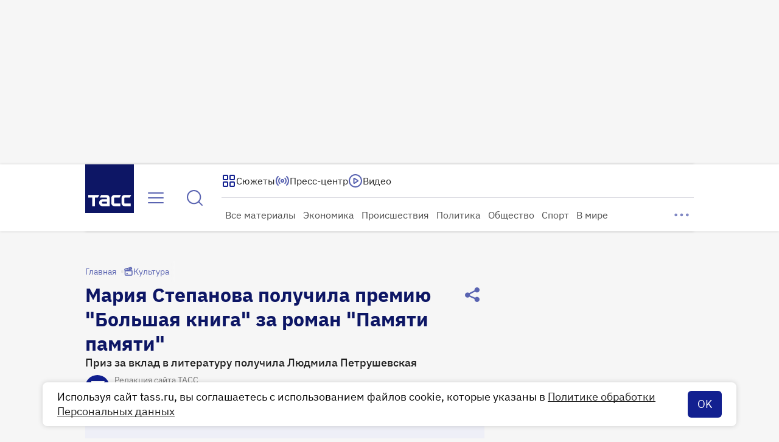

--- FILE ---
content_type: text/html
request_url: https://tns-counter.ru/nc01a**R%3Eundefined*tass_ru/ru/UTF-8/tmsec=mx3_tass_ru/20799259***
body_size: -71
content:
636B730F696F36A9X1768896169:636B730F696F36A9X1768896169